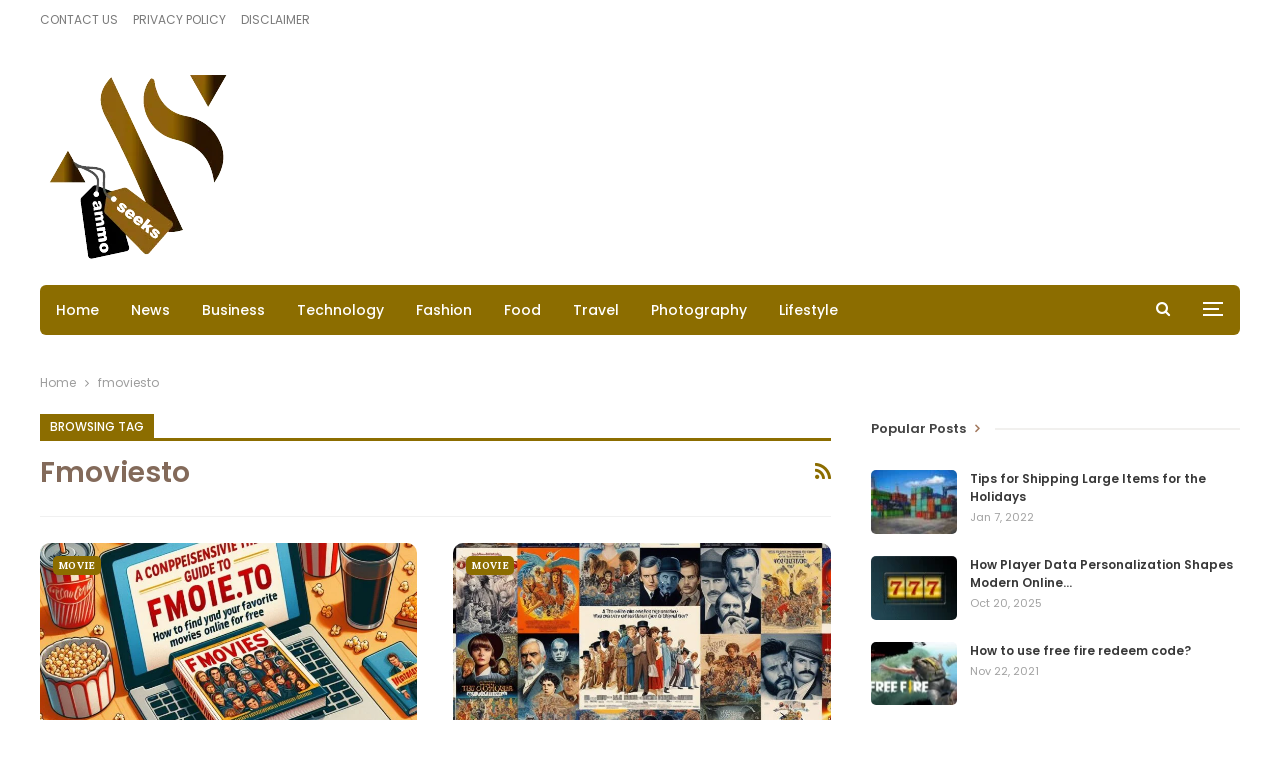

--- FILE ---
content_type: text/html; charset=UTF-8
request_url: https://ammoseek.org/tag/fmoviesto/
body_size: 13440
content:
	<!DOCTYPE html>
		<!--[if IE 8]>
	<html class="ie ie8" dir="ltr" lang="en-US" prefix="og: https://ogp.me/ns#"> <![endif]-->
	<!--[if IE 9]>
	<html class="ie ie9" dir="ltr" lang="en-US" prefix="og: https://ogp.me/ns#"> <![endif]-->
	<!--[if gt IE 9]><!-->
<html dir="ltr" lang="en-US" prefix="og: https://ogp.me/ns#"> <!--<![endif]-->
	<head>
				<meta charset="UTF-8">
		<meta http-equiv="X-UA-Compatible" content="IE=edge">
		<meta name="viewport" content="width=device-width, initial-scale=1.0">
		<link rel="pingback" href="https://ammoseek.org/xmlrpc.php"/>

		<title>fmoviesto - Ammo Seek Organization</title>
	<style>img:is([sizes="auto" i], [sizes^="auto," i]) { contain-intrinsic-size: 3000px 1500px }</style>
	
		<!-- All in One SEO 4.7.7 - aioseo.com -->
	<meta name="robots" content="max-snippet:-1, max-image-preview:large, max-video-preview:-1" />
	<link rel="canonical" href="https://ammoseek.org/tag/fmoviesto/" />
	<meta name="generator" content="All in One SEO (AIOSEO) 4.7.7" />
		<script type="application/ld+json" class="aioseo-schema">
			{"@context":"https:\/\/schema.org","@graph":[{"@type":"BreadcrumbList","@id":"https:\/\/ammoseek.org\/tag\/fmoviesto\/#breadcrumblist","itemListElement":[{"@type":"ListItem","@id":"https:\/\/ammoseek.org\/#listItem","position":1,"name":"Home","item":"https:\/\/ammoseek.org\/","nextItem":{"@type":"ListItem","@id":"https:\/\/ammoseek.org\/tag\/fmoviesto\/#listItem","name":"fmoviesto"}},{"@type":"ListItem","@id":"https:\/\/ammoseek.org\/tag\/fmoviesto\/#listItem","position":2,"name":"fmoviesto","previousItem":{"@type":"ListItem","@id":"https:\/\/ammoseek.org\/#listItem","name":"Home"}}]},{"@type":"CollectionPage","@id":"https:\/\/ammoseek.org\/tag\/fmoviesto\/#collectionpage","url":"https:\/\/ammoseek.org\/tag\/fmoviesto\/","name":"fmoviesto - Ammo Seek Organization","inLanguage":"en-US","isPartOf":{"@id":"https:\/\/ammoseek.org\/#website"},"breadcrumb":{"@id":"https:\/\/ammoseek.org\/tag\/fmoviesto\/#breadcrumblist"}},{"@type":"Organization","@id":"https:\/\/ammoseek.org\/#organization","name":"Ammo Seek Organization","description":"The Best Of The West.","url":"https:\/\/ammoseek.org\/"},{"@type":"WebSite","@id":"https:\/\/ammoseek.org\/#website","url":"https:\/\/ammoseek.org\/","name":"Ammo Seek Organization","description":"The Best Of The West.","inLanguage":"en-US","publisher":{"@id":"https:\/\/ammoseek.org\/#organization"}}]}
		</script>
		<!-- All in One SEO -->


<!-- Better Open Graph, Schema.org & Twitter Integration -->
<meta property="og:locale" content="en_us"/>
<meta property="og:site_name" content="Ammo Seek Organization"/>
<meta property="og:url" content="https://ammoseek.org/tag/fmoviesto/"/>
<meta property="og:title" content="Archives"/>
<meta property="og:description" content="The Best Of The West."/>
<meta property="og:type" content="website"/>
<meta name="twitter:card" content="summary"/>
<meta name="twitter:url" content="https://ammoseek.org/tag/fmoviesto/"/>
<meta name="twitter:title" content="Archives"/>
<meta name="twitter:description" content="The Best Of The West."/>
<!-- / Better Open Graph, Schema.org & Twitter Integration. -->
<link rel='dns-prefetch' href='//fonts.googleapis.com' />
<link rel="alternate" type="application/rss+xml" title="Ammo Seek Organization &raquo; Feed" href="https://ammoseek.org/feed/" />
<link rel="alternate" type="application/rss+xml" title="Ammo Seek Organization &raquo; Comments Feed" href="https://ammoseek.org/comments/feed/" />
<link rel="alternate" type="application/rss+xml" title="Ammo Seek Organization &raquo; fmoviesto Tag Feed" href="https://ammoseek.org/tag/fmoviesto/feed/" />
		<!-- This site uses the Google Analytics by MonsterInsights plugin v9.2.4 - Using Analytics tracking - https://www.monsterinsights.com/ -->
		<!-- Note: MonsterInsights is not currently configured on this site. The site owner needs to authenticate with Google Analytics in the MonsterInsights settings panel. -->
					<!-- No tracking code set -->
				<!-- / Google Analytics by MonsterInsights -->
		<script type="text/javascript">
/* <![CDATA[ */
window._wpemojiSettings = {"baseUrl":"https:\/\/s.w.org\/images\/core\/emoji\/16.0.1\/72x72\/","ext":".png","svgUrl":"https:\/\/s.w.org\/images\/core\/emoji\/16.0.1\/svg\/","svgExt":".svg","source":{"concatemoji":"https:\/\/ammoseek.org\/wp-includes\/js\/wp-emoji-release.min.js?ver=6.8.3"}};
/*! This file is auto-generated */
!function(s,n){var o,i,e;function c(e){try{var t={supportTests:e,timestamp:(new Date).valueOf()};sessionStorage.setItem(o,JSON.stringify(t))}catch(e){}}function p(e,t,n){e.clearRect(0,0,e.canvas.width,e.canvas.height),e.fillText(t,0,0);var t=new Uint32Array(e.getImageData(0,0,e.canvas.width,e.canvas.height).data),a=(e.clearRect(0,0,e.canvas.width,e.canvas.height),e.fillText(n,0,0),new Uint32Array(e.getImageData(0,0,e.canvas.width,e.canvas.height).data));return t.every(function(e,t){return e===a[t]})}function u(e,t){e.clearRect(0,0,e.canvas.width,e.canvas.height),e.fillText(t,0,0);for(var n=e.getImageData(16,16,1,1),a=0;a<n.data.length;a++)if(0!==n.data[a])return!1;return!0}function f(e,t,n,a){switch(t){case"flag":return n(e,"\ud83c\udff3\ufe0f\u200d\u26a7\ufe0f","\ud83c\udff3\ufe0f\u200b\u26a7\ufe0f")?!1:!n(e,"\ud83c\udde8\ud83c\uddf6","\ud83c\udde8\u200b\ud83c\uddf6")&&!n(e,"\ud83c\udff4\udb40\udc67\udb40\udc62\udb40\udc65\udb40\udc6e\udb40\udc67\udb40\udc7f","\ud83c\udff4\u200b\udb40\udc67\u200b\udb40\udc62\u200b\udb40\udc65\u200b\udb40\udc6e\u200b\udb40\udc67\u200b\udb40\udc7f");case"emoji":return!a(e,"\ud83e\udedf")}return!1}function g(e,t,n,a){var r="undefined"!=typeof WorkerGlobalScope&&self instanceof WorkerGlobalScope?new OffscreenCanvas(300,150):s.createElement("canvas"),o=r.getContext("2d",{willReadFrequently:!0}),i=(o.textBaseline="top",o.font="600 32px Arial",{});return e.forEach(function(e){i[e]=t(o,e,n,a)}),i}function t(e){var t=s.createElement("script");t.src=e,t.defer=!0,s.head.appendChild(t)}"undefined"!=typeof Promise&&(o="wpEmojiSettingsSupports",i=["flag","emoji"],n.supports={everything:!0,everythingExceptFlag:!0},e=new Promise(function(e){s.addEventListener("DOMContentLoaded",e,{once:!0})}),new Promise(function(t){var n=function(){try{var e=JSON.parse(sessionStorage.getItem(o));if("object"==typeof e&&"number"==typeof e.timestamp&&(new Date).valueOf()<e.timestamp+604800&&"object"==typeof e.supportTests)return e.supportTests}catch(e){}return null}();if(!n){if("undefined"!=typeof Worker&&"undefined"!=typeof OffscreenCanvas&&"undefined"!=typeof URL&&URL.createObjectURL&&"undefined"!=typeof Blob)try{var e="postMessage("+g.toString()+"("+[JSON.stringify(i),f.toString(),p.toString(),u.toString()].join(",")+"));",a=new Blob([e],{type:"text/javascript"}),r=new Worker(URL.createObjectURL(a),{name:"wpTestEmojiSupports"});return void(r.onmessage=function(e){c(n=e.data),r.terminate(),t(n)})}catch(e){}c(n=g(i,f,p,u))}t(n)}).then(function(e){for(var t in e)n.supports[t]=e[t],n.supports.everything=n.supports.everything&&n.supports[t],"flag"!==t&&(n.supports.everythingExceptFlag=n.supports.everythingExceptFlag&&n.supports[t]);n.supports.everythingExceptFlag=n.supports.everythingExceptFlag&&!n.supports.flag,n.DOMReady=!1,n.readyCallback=function(){n.DOMReady=!0}}).then(function(){return e}).then(function(){var e;n.supports.everything||(n.readyCallback(),(e=n.source||{}).concatemoji?t(e.concatemoji):e.wpemoji&&e.twemoji&&(t(e.twemoji),t(e.wpemoji)))}))}((window,document),window._wpemojiSettings);
/* ]]> */
</script>

<style id='wp-emoji-styles-inline-css' type='text/css'>

	img.wp-smiley, img.emoji {
		display: inline !important;
		border: none !important;
		box-shadow: none !important;
		height: 1em !important;
		width: 1em !important;
		margin: 0 0.07em !important;
		vertical-align: -0.1em !important;
		background: none !important;
		padding: 0 !important;
	}
</style>
<link rel='stylesheet' id='wp-block-library-css' href='https://ammoseek.org/wp-includes/css/dist/block-library/style.min.css?ver=6.8.3' type='text/css' media='all' />
<style id='classic-theme-styles-inline-css' type='text/css'>
/*! This file is auto-generated */
.wp-block-button__link{color:#fff;background-color:#32373c;border-radius:9999px;box-shadow:none;text-decoration:none;padding:calc(.667em + 2px) calc(1.333em + 2px);font-size:1.125em}.wp-block-file__button{background:#32373c;color:#fff;text-decoration:none}
</style>
<style id='global-styles-inline-css' type='text/css'>
:root{--wp--preset--aspect-ratio--square: 1;--wp--preset--aspect-ratio--4-3: 4/3;--wp--preset--aspect-ratio--3-4: 3/4;--wp--preset--aspect-ratio--3-2: 3/2;--wp--preset--aspect-ratio--2-3: 2/3;--wp--preset--aspect-ratio--16-9: 16/9;--wp--preset--aspect-ratio--9-16: 9/16;--wp--preset--color--black: #000000;--wp--preset--color--cyan-bluish-gray: #abb8c3;--wp--preset--color--white: #ffffff;--wp--preset--color--pale-pink: #f78da7;--wp--preset--color--vivid-red: #cf2e2e;--wp--preset--color--luminous-vivid-orange: #ff6900;--wp--preset--color--luminous-vivid-amber: #fcb900;--wp--preset--color--light-green-cyan: #7bdcb5;--wp--preset--color--vivid-green-cyan: #00d084;--wp--preset--color--pale-cyan-blue: #8ed1fc;--wp--preset--color--vivid-cyan-blue: #0693e3;--wp--preset--color--vivid-purple: #9b51e0;--wp--preset--gradient--vivid-cyan-blue-to-vivid-purple: linear-gradient(135deg,rgba(6,147,227,1) 0%,rgb(155,81,224) 100%);--wp--preset--gradient--light-green-cyan-to-vivid-green-cyan: linear-gradient(135deg,rgb(122,220,180) 0%,rgb(0,208,130) 100%);--wp--preset--gradient--luminous-vivid-amber-to-luminous-vivid-orange: linear-gradient(135deg,rgba(252,185,0,1) 0%,rgba(255,105,0,1) 100%);--wp--preset--gradient--luminous-vivid-orange-to-vivid-red: linear-gradient(135deg,rgba(255,105,0,1) 0%,rgb(207,46,46) 100%);--wp--preset--gradient--very-light-gray-to-cyan-bluish-gray: linear-gradient(135deg,rgb(238,238,238) 0%,rgb(169,184,195) 100%);--wp--preset--gradient--cool-to-warm-spectrum: linear-gradient(135deg,rgb(74,234,220) 0%,rgb(151,120,209) 20%,rgb(207,42,186) 40%,rgb(238,44,130) 60%,rgb(251,105,98) 80%,rgb(254,248,76) 100%);--wp--preset--gradient--blush-light-purple: linear-gradient(135deg,rgb(255,206,236) 0%,rgb(152,150,240) 100%);--wp--preset--gradient--blush-bordeaux: linear-gradient(135deg,rgb(254,205,165) 0%,rgb(254,45,45) 50%,rgb(107,0,62) 100%);--wp--preset--gradient--luminous-dusk: linear-gradient(135deg,rgb(255,203,112) 0%,rgb(199,81,192) 50%,rgb(65,88,208) 100%);--wp--preset--gradient--pale-ocean: linear-gradient(135deg,rgb(255,245,203) 0%,rgb(182,227,212) 50%,rgb(51,167,181) 100%);--wp--preset--gradient--electric-grass: linear-gradient(135deg,rgb(202,248,128) 0%,rgb(113,206,126) 100%);--wp--preset--gradient--midnight: linear-gradient(135deg,rgb(2,3,129) 0%,rgb(40,116,252) 100%);--wp--preset--font-size--small: 13px;--wp--preset--font-size--medium: 20px;--wp--preset--font-size--large: 36px;--wp--preset--font-size--x-large: 42px;--wp--preset--spacing--20: 0.44rem;--wp--preset--spacing--30: 0.67rem;--wp--preset--spacing--40: 1rem;--wp--preset--spacing--50: 1.5rem;--wp--preset--spacing--60: 2.25rem;--wp--preset--spacing--70: 3.38rem;--wp--preset--spacing--80: 5.06rem;--wp--preset--shadow--natural: 6px 6px 9px rgba(0, 0, 0, 0.2);--wp--preset--shadow--deep: 12px 12px 50px rgba(0, 0, 0, 0.4);--wp--preset--shadow--sharp: 6px 6px 0px rgba(0, 0, 0, 0.2);--wp--preset--shadow--outlined: 6px 6px 0px -3px rgba(255, 255, 255, 1), 6px 6px rgba(0, 0, 0, 1);--wp--preset--shadow--crisp: 6px 6px 0px rgba(0, 0, 0, 1);}:where(.is-layout-flex){gap: 0.5em;}:where(.is-layout-grid){gap: 0.5em;}body .is-layout-flex{display: flex;}.is-layout-flex{flex-wrap: wrap;align-items: center;}.is-layout-flex > :is(*, div){margin: 0;}body .is-layout-grid{display: grid;}.is-layout-grid > :is(*, div){margin: 0;}:where(.wp-block-columns.is-layout-flex){gap: 2em;}:where(.wp-block-columns.is-layout-grid){gap: 2em;}:where(.wp-block-post-template.is-layout-flex){gap: 1.25em;}:where(.wp-block-post-template.is-layout-grid){gap: 1.25em;}.has-black-color{color: var(--wp--preset--color--black) !important;}.has-cyan-bluish-gray-color{color: var(--wp--preset--color--cyan-bluish-gray) !important;}.has-white-color{color: var(--wp--preset--color--white) !important;}.has-pale-pink-color{color: var(--wp--preset--color--pale-pink) !important;}.has-vivid-red-color{color: var(--wp--preset--color--vivid-red) !important;}.has-luminous-vivid-orange-color{color: var(--wp--preset--color--luminous-vivid-orange) !important;}.has-luminous-vivid-amber-color{color: var(--wp--preset--color--luminous-vivid-amber) !important;}.has-light-green-cyan-color{color: var(--wp--preset--color--light-green-cyan) !important;}.has-vivid-green-cyan-color{color: var(--wp--preset--color--vivid-green-cyan) !important;}.has-pale-cyan-blue-color{color: var(--wp--preset--color--pale-cyan-blue) !important;}.has-vivid-cyan-blue-color{color: var(--wp--preset--color--vivid-cyan-blue) !important;}.has-vivid-purple-color{color: var(--wp--preset--color--vivid-purple) !important;}.has-black-background-color{background-color: var(--wp--preset--color--black) !important;}.has-cyan-bluish-gray-background-color{background-color: var(--wp--preset--color--cyan-bluish-gray) !important;}.has-white-background-color{background-color: var(--wp--preset--color--white) !important;}.has-pale-pink-background-color{background-color: var(--wp--preset--color--pale-pink) !important;}.has-vivid-red-background-color{background-color: var(--wp--preset--color--vivid-red) !important;}.has-luminous-vivid-orange-background-color{background-color: var(--wp--preset--color--luminous-vivid-orange) !important;}.has-luminous-vivid-amber-background-color{background-color: var(--wp--preset--color--luminous-vivid-amber) !important;}.has-light-green-cyan-background-color{background-color: var(--wp--preset--color--light-green-cyan) !important;}.has-vivid-green-cyan-background-color{background-color: var(--wp--preset--color--vivid-green-cyan) !important;}.has-pale-cyan-blue-background-color{background-color: var(--wp--preset--color--pale-cyan-blue) !important;}.has-vivid-cyan-blue-background-color{background-color: var(--wp--preset--color--vivid-cyan-blue) !important;}.has-vivid-purple-background-color{background-color: var(--wp--preset--color--vivid-purple) !important;}.has-black-border-color{border-color: var(--wp--preset--color--black) !important;}.has-cyan-bluish-gray-border-color{border-color: var(--wp--preset--color--cyan-bluish-gray) !important;}.has-white-border-color{border-color: var(--wp--preset--color--white) !important;}.has-pale-pink-border-color{border-color: var(--wp--preset--color--pale-pink) !important;}.has-vivid-red-border-color{border-color: var(--wp--preset--color--vivid-red) !important;}.has-luminous-vivid-orange-border-color{border-color: var(--wp--preset--color--luminous-vivid-orange) !important;}.has-luminous-vivid-amber-border-color{border-color: var(--wp--preset--color--luminous-vivid-amber) !important;}.has-light-green-cyan-border-color{border-color: var(--wp--preset--color--light-green-cyan) !important;}.has-vivid-green-cyan-border-color{border-color: var(--wp--preset--color--vivid-green-cyan) !important;}.has-pale-cyan-blue-border-color{border-color: var(--wp--preset--color--pale-cyan-blue) !important;}.has-vivid-cyan-blue-border-color{border-color: var(--wp--preset--color--vivid-cyan-blue) !important;}.has-vivid-purple-border-color{border-color: var(--wp--preset--color--vivid-purple) !important;}.has-vivid-cyan-blue-to-vivid-purple-gradient-background{background: var(--wp--preset--gradient--vivid-cyan-blue-to-vivid-purple) !important;}.has-light-green-cyan-to-vivid-green-cyan-gradient-background{background: var(--wp--preset--gradient--light-green-cyan-to-vivid-green-cyan) !important;}.has-luminous-vivid-amber-to-luminous-vivid-orange-gradient-background{background: var(--wp--preset--gradient--luminous-vivid-amber-to-luminous-vivid-orange) !important;}.has-luminous-vivid-orange-to-vivid-red-gradient-background{background: var(--wp--preset--gradient--luminous-vivid-orange-to-vivid-red) !important;}.has-very-light-gray-to-cyan-bluish-gray-gradient-background{background: var(--wp--preset--gradient--very-light-gray-to-cyan-bluish-gray) !important;}.has-cool-to-warm-spectrum-gradient-background{background: var(--wp--preset--gradient--cool-to-warm-spectrum) !important;}.has-blush-light-purple-gradient-background{background: var(--wp--preset--gradient--blush-light-purple) !important;}.has-blush-bordeaux-gradient-background{background: var(--wp--preset--gradient--blush-bordeaux) !important;}.has-luminous-dusk-gradient-background{background: var(--wp--preset--gradient--luminous-dusk) !important;}.has-pale-ocean-gradient-background{background: var(--wp--preset--gradient--pale-ocean) !important;}.has-electric-grass-gradient-background{background: var(--wp--preset--gradient--electric-grass) !important;}.has-midnight-gradient-background{background: var(--wp--preset--gradient--midnight) !important;}.has-small-font-size{font-size: var(--wp--preset--font-size--small) !important;}.has-medium-font-size{font-size: var(--wp--preset--font-size--medium) !important;}.has-large-font-size{font-size: var(--wp--preset--font-size--large) !important;}.has-x-large-font-size{font-size: var(--wp--preset--font-size--x-large) !important;}
:where(.wp-block-post-template.is-layout-flex){gap: 1.25em;}:where(.wp-block-post-template.is-layout-grid){gap: 1.25em;}
:where(.wp-block-columns.is-layout-flex){gap: 2em;}:where(.wp-block-columns.is-layout-grid){gap: 2em;}
:root :where(.wp-block-pullquote){font-size: 1.5em;line-height: 1.6;}
</style>
<link rel='stylesheet' id='better-framework-main-fonts-css' href='https://fonts.googleapis.com/css?family=Poppins:400,600,500,300%7CLora:700,400%7CRoboto:400%7CLato:400&#038;display=swap' type='text/css' media='all' />
<script type="text/javascript" src="https://ammoseek.org/wp-includes/js/jquery/jquery.min.js?ver=3.7.1" id="jquery-core-js"></script>
<script type="text/javascript" src="https://ammoseek.org/wp-includes/js/jquery/jquery-migrate.min.js?ver=3.4.1" id="jquery-migrate-js"></script>
<!--[if lt IE 9]>
<script type="text/javascript" src="https://ammoseek.org/wp-content/themes/publisher/includes/libs/better-framework/assets/js/html5shiv.min.js?ver=3.11.18" id="bf-html5shiv-js"></script>
<![endif]-->
<!--[if lt IE 9]>
<script type="text/javascript" src="https://ammoseek.org/wp-content/themes/publisher/includes/libs/better-framework/assets/js/respond.min.js?ver=3.11.18" id="bf-respond-js"></script>
<![endif]-->
<link rel="https://api.w.org/" href="https://ammoseek.org/wp-json/" /><link rel="alternate" title="JSON" type="application/json" href="https://ammoseek.org/wp-json/wp/v2/tags/454" /><link rel="EditURI" type="application/rsd+xml" title="RSD" href="https://ammoseek.org/xmlrpc.php?rsd" />
<meta name="generator" content="WordPress 6.8.3" />
<script type="application/ld+json">{
    "@context": "http://schema.org/",
    "@type": "Organization",
    "@id": "#organization",
    "logo": {
        "@type": "ImageObject",
        "url": "http://ammoseek.org/wp-content/uploads/2021/11/111-removebg-preview-e1635940965214.png"
    },
    "url": "https://ammoseek.org/",
    "name": "Ammo Seek Organization",
    "description": "The Best Of The West."
}</script>
<script type="application/ld+json">{
    "@context": "http://schema.org/",
    "@type": "WebSite",
    "name": "Ammo Seek Organization",
    "alternateName": "The Best Of The West.",
    "url": "https://ammoseek.org/"
}</script>
<link rel='stylesheet' id='bf-minifed-css-1' href='https://ammoseek.org/wp-content/bs-booster-cache/af5491eebd6f0a5de4139cea8c8fa943.css' type='text/css' media='all' />
<link rel='stylesheet' id='7.10.0-1761172178' href='https://ammoseek.org/wp-content/bs-booster-cache/5f31d63e7b07fcc92819d7ce26ebe786.css' type='text/css' media='all' />
<style id="wpforms-css-vars-root">
				:root {
					--wpforms-field-border-radius: 3px;
--wpforms-field-border-style: solid;
--wpforms-field-border-size: 1px;
--wpforms-field-background-color: #ffffff;
--wpforms-field-border-color: rgba( 0, 0, 0, 0.25 );
--wpforms-field-border-color-spare: rgba( 0, 0, 0, 0.25 );
--wpforms-field-text-color: rgba( 0, 0, 0, 0.7 );
--wpforms-field-menu-color: #ffffff;
--wpforms-label-color: rgba( 0, 0, 0, 0.85 );
--wpforms-label-sublabel-color: rgba( 0, 0, 0, 0.55 );
--wpforms-label-error-color: #d63637;
--wpforms-button-border-radius: 3px;
--wpforms-button-border-style: none;
--wpforms-button-border-size: 1px;
--wpforms-button-background-color: #066aab;
--wpforms-button-border-color: #066aab;
--wpforms-button-text-color: #ffffff;
--wpforms-page-break-color: #066aab;
--wpforms-background-image: none;
--wpforms-background-position: center center;
--wpforms-background-repeat: no-repeat;
--wpforms-background-size: cover;
--wpforms-background-width: 100px;
--wpforms-background-height: 100px;
--wpforms-background-color: rgba( 0, 0, 0, 0 );
--wpforms-background-url: none;
--wpforms-container-padding: 0px;
--wpforms-container-border-style: none;
--wpforms-container-border-width: 1px;
--wpforms-container-border-color: #000000;
--wpforms-container-border-radius: 3px;
--wpforms-field-size-input-height: 43px;
--wpforms-field-size-input-spacing: 15px;
--wpforms-field-size-font-size: 16px;
--wpforms-field-size-line-height: 19px;
--wpforms-field-size-padding-h: 14px;
--wpforms-field-size-checkbox-size: 16px;
--wpforms-field-size-sublabel-spacing: 5px;
--wpforms-field-size-icon-size: 1;
--wpforms-label-size-font-size: 16px;
--wpforms-label-size-line-height: 19px;
--wpforms-label-size-sublabel-font-size: 14px;
--wpforms-label-size-sublabel-line-height: 17px;
--wpforms-button-size-font-size: 17px;
--wpforms-button-size-height: 41px;
--wpforms-button-size-padding-h: 15px;
--wpforms-button-size-margin-top: 10px;
--wpforms-container-shadow-size-box-shadow: none;

				}
			</style>	</head>

<body class="archive tag tag-fmoviesto tag-454 wp-theme-publisher bs-theme bs-publisher bs-publisher-wonderful active-light-box ltr close-rh page-layout-2-col page-layout-2-col-right full-width main-menu-sticky-smart main-menu-boxed active-ajax-search  bs-ll-a" dir="ltr">
<div class="off-canvas-overlay"></div>
<div class="off-canvas-container left skin-white">
	<div class="off-canvas-inner">
		<span class="canvas-close"><i></i></span>
					<div class="off-canvas-header">
									<div class="logo">

						<a href="https://ammoseek.org/">
							<img src="http://ammoseek.org/wp-content/uploads/2021/11/111-removebg-preview-e1635940965214.png"
							     alt="Ammo Seek Organization">
						</a>
					</div>
									<div class="site-description">The Best Of The West.</div>
			</div>
						<div class="off-canvas-search">
				<form role="search" method="get" action="https://ammoseek.org">
					<input type="text" name="s" value=""
					       placeholder="Search...">
					<i class="fa fa-search"></i>
				</form>
			</div>
						<nav class="off-canvas-menu">
				<ul class="menu bsm-pure clearfix">
					<li id="menu-item-130" class="menu-item menu-item-type-custom menu-item-object-custom menu-item-home better-anim-fade menu-item-130"><a href="http://ammoseek.org/">Home</a></li>
<li id="menu-item-132" class="menu-item menu-item-type-taxonomy menu-item-object-category menu-term-18 better-anim-fade menu-item-132"><a href="https://ammoseek.org/category/news/">News</a></li>
<li id="menu-item-131" class="menu-item menu-item-type-taxonomy menu-item-object-category menu-term-20 better-anim-fade menu-item-131"><a href="https://ammoseek.org/category/business/">Business</a></li>
<li id="menu-item-133" class="menu-item menu-item-type-taxonomy menu-item-object-category menu-term-19 better-anim-fade menu-item-133"><a href="https://ammoseek.org/category/technology/">Technology</a></li>
<li id="menu-item-104" class="menu-item menu-item-type-taxonomy menu-item-object-category menu-term-4 better-anim-fade menu-item-104"><a href="https://ammoseek.org/category/fashion/">Fashion</a></li>
<li id="menu-item-105" class="menu-item menu-item-type-taxonomy menu-item-object-category menu-term-5 better-anim-fade menu-item-105"><a href="https://ammoseek.org/category/food/">Food</a></li>
<li id="menu-item-106" class="menu-item menu-item-type-taxonomy menu-item-object-category menu-term-13 better-anim-fade menu-item-106"><a href="https://ammoseek.org/category/travel/">Travel</a></li>
<li id="menu-item-107" class="menu-item menu-item-type-taxonomy menu-item-object-category menu-term-9 better-anim-fade menu-item-107"><a href="https://ammoseek.org/category/photography/">Photography</a></li>
<li id="menu-item-108" class="menu-item menu-item-type-taxonomy menu-item-object-category menu-term-7 better-anim-fade menu-item-108"><a href="https://ammoseek.org/category/lifestyle/">Lifestyle</a></li>
				</ul>
			</nav>
						<div class="off_canvas_footer">
				<div class="off_canvas_footer-info entry-content">
									</div>
			</div>
				</div>
</div>
		<div class="main-wrap content-main-wrap">
			<header id="header" class="site-header header-style-2 boxed" itemscope="itemscope" itemtype="https://schema.org/WPHeader">

		<section class="topbar topbar-style-1 hidden-xs hidden-xs">
	<div class="content-wrap">
		<div class="container">
			<div class="topbar-inner clearfix">

				
				<div class="section-menu">
						<div id="menu-top" class="menu top-menu-wrapper" role="navigation" itemscope="itemscope" itemtype="https://schema.org/SiteNavigationElement">
		<nav class="top-menu-container">

			<ul id="top-navigation" class="top-menu menu clearfix bsm-pure">
				<li id="menu-item-136" class="menu-item menu-item-type-post_type menu-item-object-page better-anim-fade menu-item-136"><a href="https://ammoseek.org/contact-us/">CONTACT US</a></li>
<li id="menu-item-135" class="menu-item menu-item-type-post_type menu-item-object-page better-anim-fade menu-item-135"><a href="https://ammoseek.org/privacy-policy/">PRIVACY POLICY</a></li>
<li id="menu-item-134" class="menu-item menu-item-type-post_type menu-item-object-page better-anim-fade menu-item-134"><a href="https://ammoseek.org/disclaimer/">DISCLAIMER</a></li>
			</ul>

		</nav>
	</div>
				</div>
			</div>
		</div>
	</div>
</section>
		<div class="header-inner">
			<div class="content-wrap">
				<div class="container">
					<div class="row">
						<div class="row-height">
							<div class="logo-col col-xs-12">
								<div class="col-inside">
									<div id="site-branding" class="site-branding">
	<p  id="site-title" class="logo h1 img-logo">
	<a href="https://ammoseek.org/" itemprop="url" rel="home">
					<img id="site-logo" src="http://ammoseek.org/wp-content/uploads/2021/11/111-removebg-preview-e1635940965214.png"
			     alt="Ammo Seek"  />

			<span class="site-title">Ammo Seek - The Best Of The West.</span>
				</a>
</p>
</div><!-- .site-branding -->
								</div>
							</div>
													</div>
					</div>
				</div>
			</div>
		</div>

		<div id="menu-main" class="menu main-menu-wrapper show-search-item show-off-canvas menu-actions-btn-width-2" role="navigation" itemscope="itemscope" itemtype="https://schema.org/SiteNavigationElement">
	<div class="main-menu-inner">
		<div class="content-wrap">
			<div class="container">

				<nav class="main-menu-container">
					<ul id="main-navigation" class="main-menu menu bsm-pure clearfix">
						<li class="menu-item menu-item-type-custom menu-item-object-custom menu-item-home better-anim-fade menu-item-130"><a href="http://ammoseek.org/">Home</a></li>
<li class="menu-item menu-item-type-taxonomy menu-item-object-category menu-term-18 better-anim-fade menu-item-132"><a href="https://ammoseek.org/category/news/">News</a></li>
<li class="menu-item menu-item-type-taxonomy menu-item-object-category menu-term-20 better-anim-fade menu-item-131"><a href="https://ammoseek.org/category/business/">Business</a></li>
<li class="menu-item menu-item-type-taxonomy menu-item-object-category menu-term-19 better-anim-fade menu-item-133"><a href="https://ammoseek.org/category/technology/">Technology</a></li>
<li class="menu-item menu-item-type-taxonomy menu-item-object-category menu-term-4 better-anim-fade menu-item-104"><a href="https://ammoseek.org/category/fashion/">Fashion</a></li>
<li class="menu-item menu-item-type-taxonomy menu-item-object-category menu-term-5 better-anim-fade menu-item-105"><a href="https://ammoseek.org/category/food/">Food</a></li>
<li class="menu-item menu-item-type-taxonomy menu-item-object-category menu-term-13 better-anim-fade menu-item-106"><a href="https://ammoseek.org/category/travel/">Travel</a></li>
<li class="menu-item menu-item-type-taxonomy menu-item-object-category menu-term-9 better-anim-fade menu-item-107"><a href="https://ammoseek.org/category/photography/">Photography</a></li>
<li class="menu-item menu-item-type-taxonomy menu-item-object-category menu-term-7 better-anim-fade menu-item-108"><a href="https://ammoseek.org/category/lifestyle/">Lifestyle</a></li>
					</ul><!-- #main-navigation -->
											<div class="menu-action-buttons width-2">
															<div class="off-canvas-menu-icon-container off-icon-left">
									<div class="off-canvas-menu-icon">
										<div class="off-canvas-menu-icon-el"></div>
									</div>
								</div>
																<div class="search-container close">
									<span class="search-handler"><i class="fa fa-search"></i></span>

									<div class="search-box clearfix">
										<form role="search" method="get" class="search-form clearfix" action="https://ammoseek.org">
	<input type="search" class="search-field"
	       placeholder="Search..."
	       value="" name="s"
	       title="Search for:"
	       autocomplete="off">
	<input type="submit" class="search-submit" value="Search">
</form><!-- .search-form -->
									</div>
								</div>
														</div>
										</nav><!-- .main-menu-container -->

			</div>
		</div>
	</div>
</div><!-- .menu -->
	</header><!-- .header -->
	<div class="rh-header clearfix dark deferred-block-exclude">
		<div class="rh-container clearfix">

			<div class="menu-container close">
				<span class="menu-handler"><span class="lines"></span></span>
			</div><!-- .menu-container -->

			<div class="logo-container rh-img-logo">
				<a href="https://ammoseek.org/" itemprop="url" rel="home">
											<img src="http://ammoseek.org/wp-content/uploads/2021/11/111-removebg-preview-e1635940965214.png"
						     alt="Ammo Seek Organization"  />				</a>
			</div><!-- .logo-container -->
		</div><!-- .rh-container -->
	</div><!-- .rh-header -->
<nav role="navigation" aria-label="Breadcrumbs" class="bf-breadcrumb clearfix bc-top-style"><div class="content-wrap"><div class="container bf-breadcrumb-container"><ul class="bf-breadcrumb-items" itemscope itemtype="http://schema.org/BreadcrumbList"><meta name="numberOfItems" content="2" /><meta name="itemListOrder" content="Ascending" /><li itemprop="itemListElement" itemscope itemtype="http://schema.org/ListItem" class="bf-breadcrumb-item bf-breadcrumb-begin"><a itemprop="item" href="https://ammoseek.org" rel="home"><span itemprop="name">Home</span></a><meta itemprop="position" content="1" /></li><li itemprop="itemListElement" itemscope itemtype="http://schema.org/ListItem" class="bf-breadcrumb-item bf-breadcrumb-end"><span itemprop="name">fmoviesto</span><meta itemprop="item" content="https://ammoseek.org/tag/fmoviesto/"/><meta itemprop="position" content="2" /></li></ul></div></div></nav><div class="content-wrap">
		<main id="content" class="content-container">

		<div class="container layout-2-col layout-2-col-1 layout-right-sidebar layout-bc-before">
			<div class="row main-section">
										<div class="col-sm-8 content-column">
							<section class="archive-title tag-title with-action">
	<div class="pre-title"><span>Browsing Tag</span></div>

	<div class="actions-container">
		<a class="rss-link" href="https://ammoseek.org/tag/fmoviesto/feed/"><i class="fa fa-rss"></i></a>
	</div>

	<h1 class="page-heading"><span class="h-title">fmoviesto</span></h1>

	</section>
	<div class="listing listing-grid listing-grid-1 clearfix columns-2">
		<article class="post-1130 type-post format-standard has-post-thumbnail   listing-item listing-item-grid listing-item-grid-1 main-term-442">
	<div class="item-inner">
					<div class="featured clearfix">
				<div class="term-badges floated"><span class="term-badge term-442"><a href="https://ammoseek.org/category/movie/">movie</a></span></div>				<a  alt="fmoviesto" title="A Comprehensive Guide to FMoviesto" data-src="https://ammoseek.org/wp-content/uploads/2024/03/ad400912-29d6-40ea-a36d-43033ed2085b-357x210.jpg" data-bs-srcset="{&quot;baseurl&quot;:&quot;https:\/\/ammoseek.org\/wp-content\/uploads\/2024\/03\/&quot;,&quot;sizes&quot;:{&quot;210&quot;:&quot;ad400912-29d6-40ea-a36d-43033ed2085b-210x136.jpg&quot;,&quot;279&quot;:&quot;ad400912-29d6-40ea-a36d-43033ed2085b-279x220.jpg&quot;,&quot;357&quot;:&quot;ad400912-29d6-40ea-a36d-43033ed2085b-357x210.jpg&quot;,&quot;750&quot;:&quot;ad400912-29d6-40ea-a36d-43033ed2085b-750x430.jpg&quot;,&quot;1024&quot;:&quot;ad400912-29d6-40ea-a36d-43033ed2085b.jpg&quot;}}"						class="img-holder" href="https://ammoseek.org/a-comprehensive-guide-to-fmoviesto/"></a>

							</div>
		<h2 class="title">		<a href="https://ammoseek.org/a-comprehensive-guide-to-fmoviesto/" class="post-title post-url">
			A Comprehensive Guide to FMoviesto		</a>
		</h2>			<div class="post-summary">
				<!-- wp:paragraph -->In the realm of online streaming platforms, FMoviesto stands out as a popular choice for those seeking a vast</!-->&hellip;			</div>
			</div>
	</article >
	<article class="post-1089 type-post format-standard has-post-thumbnail   listing-item listing-item-grid listing-item-grid-1 main-term-442">
	<div class="item-inner">
					<div class="featured clearfix">
				<div class="term-badges floated"><span class="term-badge term-442"><a href="https://ammoseek.org/category/movie/">movie</a></span></div>				<a  alt="fmoviesto" title="Fmoviesto: Everything You Need to Know" data-src="https://ammoseek.org/wp-content/uploads/2024/03/7bb61f90-1667-44d4-99f4-ee30d69a1aca-357x210.jpg" data-bs-srcset="{&quot;baseurl&quot;:&quot;https:\/\/ammoseek.org\/wp-content\/uploads\/2024\/03\/&quot;,&quot;sizes&quot;:{&quot;210&quot;:&quot;7bb61f90-1667-44d4-99f4-ee30d69a1aca-210x136.jpg&quot;,&quot;279&quot;:&quot;7bb61f90-1667-44d4-99f4-ee30d69a1aca-279x220.jpg&quot;,&quot;357&quot;:&quot;7bb61f90-1667-44d4-99f4-ee30d69a1aca-357x210.jpg&quot;,&quot;750&quot;:&quot;7bb61f90-1667-44d4-99f4-ee30d69a1aca-750x430.jpg&quot;,&quot;1024&quot;:&quot;7bb61f90-1667-44d4-99f4-ee30d69a1aca.jpg&quot;}}"						class="img-holder" href="https://ammoseek.org/fmoviesto-everything-you-need-to-know/"></a>

							</div>
		<h2 class="title">		<a href="https://ammoseek.org/fmoviesto-everything-you-need-to-know/" class="post-title post-url">
			Fmoviesto: Everything You Need to Know		</a>
		</h2>			<div class="post-summary">
				<!-- wp:paragraph -->Fmoviesto is a free online streaming platform that allows users to watch movies and TV shows without the need for</!-->&hellip;			</div>
			</div>
	</article >
	</div>
							</div><!-- .content-column -->
												<div class="col-sm-4 sidebar-column sidebar-column-primary">
							<aside id="sidebar-primary-sidebar" class="sidebar" role="complementary" aria-label="Primary Sidebar Sidebar" itemscope="itemscope" itemtype="https://schema.org/WPSideBar">
	<div id="bs-thumbnail-listing-1-2" class=" h-ni w-t primary-sidebar-widget widget widget_bs-thumbnail-listing-1"><div class=" bs-listing bs-listing-listing-thumbnail-1 bs-listing-single-tab">		<p class="section-heading sh-t1 sh-s5 main-term-none">

		
							<span class="h-text main-term-none main-link">
						 Popular Posts					</span>
			
		
		</p>
			<div class="listing listing-thumbnail listing-tb-1 clearfix columns-1">
		<div class="post-306 type-post format-standard has-post-thumbnail   listing-item listing-item-thumbnail listing-item-tb-1 main-term-20">
	<div class="item-inner clearfix">
					<div class="featured featured-type-featured-image">
				<a  title="&lt;strong&gt;Tips for Shipping Large Items for the Holidays&lt;/strong&gt;" data-src="https://ammoseek.org/wp-content/uploads/2022/09/port-g01009039d_1280-86x64.jpg" data-bs-srcset="{&quot;baseurl&quot;:&quot;https:\/\/ammoseek.org\/wp-content\/uploads\/2022\/09\/&quot;,&quot;sizes&quot;:{&quot;86&quot;:&quot;port-g01009039d_1280-86x64.jpg&quot;,&quot;210&quot;:&quot;port-g01009039d_1280-210x136.jpg&quot;,&quot;1280&quot;:&quot;port-g01009039d_1280.jpg&quot;}}"						class="img-holder" href="https://ammoseek.org/tips-for-shipping-large-items-for-the-holidays/"></a>
							</div>
		<p class="title">		<a href="https://ammoseek.org/tips-for-shipping-large-items-for-the-holidays/" class="post-url post-title">
			<strong>Tips for Shipping Large Items for the Holidays</strong>		</a>
		</p>		<div class="post-meta">

							<span class="time"><time class="post-published updated"
				                         datetime="2022-01-07T06:16:00+00:00">Jan 7, 2022</time></span>
						</div>
			</div>
	</div >
	<div class="post-1610 type-post format-standard has-post-thumbnail   listing-item listing-item-thumbnail listing-item-tb-1 main-term-438">
	<div class="item-inner clearfix">
					<div class="featured featured-type-featured-image">
				<a  title="How Player Data Personalization Shapes Modern Online Slots" data-src="https://ammoseek.org/wp-content/uploads/2025/10/image-1-86x64.png" data-bs-srcset="{&quot;baseurl&quot;:&quot;https:\/\/ammoseek.org\/wp-content\/uploads\/2025\/10\/&quot;,&quot;sizes&quot;:{&quot;86&quot;:&quot;image-1-86x64.png&quot;,&quot;210&quot;:&quot;image-1-210x136.png&quot;,&quot;600&quot;:&quot;image-1.png&quot;}}"						class="img-holder" href="https://ammoseek.org/how-player-data-personalization-shapes-modern-online-slots/"></a>
							</div>
		<p class="title">		<a href="https://ammoseek.org/how-player-data-personalization-shapes-modern-online-slots/" class="post-url post-title">
			How Player Data Personalization Shapes Modern Online&hellip;		</a>
		</p>		<div class="post-meta">

							<span class="time"><time class="post-published updated"
				                         datetime="2025-10-20T10:24:50+00:00">Oct 20, 2025</time></span>
						</div>
			</div>
	</div >
	<div class="post-145 type-post format-standard has-post-thumbnail   listing-item listing-item-thumbnail listing-item-tb-1 main-term-19">
	<div class="item-inner clearfix">
					<div class="featured featured-type-featured-image">
				<a  alt="free fire redeem code" title="How to use free fire redeem code?" data-src="https://ammoseek.org/wp-content/uploads/2021/11/unnamed-86x64.webp" data-bs-srcset="{&quot;baseurl&quot;:&quot;https:\/\/ammoseek.org\/wp-content\/uploads\/2021\/11\/&quot;,&quot;sizes&quot;:{&quot;86&quot;:&quot;unnamed-86x64.webp&quot;,&quot;210&quot;:&quot;unnamed-210x136.webp&quot;,&quot;412&quot;:&quot;unnamed.webp&quot;}}"						class="img-holder" href="https://ammoseek.org/how-to-use-free-fire-redeem-code/"></a>
							</div>
		<p class="title">		<a href="https://ammoseek.org/how-to-use-free-fire-redeem-code/" class="post-url post-title">
			How to use free fire redeem code?		</a>
		</p>		<div class="post-meta">

							<span class="time"><time class="post-published updated"
				                         datetime="2021-11-22T10:10:37+00:00">Nov 22, 2021</time></span>
						</div>
			</div>
	</div >
	<div class="post-155 type-post format-standard has-post-thumbnail   listing-item listing-item-thumbnail listing-item-tb-1 main-term-18">
	<div class="item-inner clearfix">
					<div class="featured featured-type-featured-image">
				<a  title="What is AmmoSeek ? Is Ammoseek Not Working or Down ?" data-src="https://ammoseek.org/wp-content/uploads/2022/01/pistol-4747706_1920-86x64.jpg" data-bs-srcset="{&quot;baseurl&quot;:&quot;https:\/\/ammoseek.org\/wp-content\/uploads\/2022\/01\/&quot;,&quot;sizes&quot;:{&quot;86&quot;:&quot;pistol-4747706_1920-86x64.jpg&quot;,&quot;210&quot;:&quot;pistol-4747706_1920-210x136.jpg&quot;,&quot;1600&quot;:&quot;pistol-4747706_1920.jpg&quot;}}"						class="img-holder" href="https://ammoseek.org/what-is-ammoseek-is-ammoseek-not-working-or-down/"></a>
							</div>
		<p class="title">		<a href="https://ammoseek.org/what-is-ammoseek-is-ammoseek-not-working-or-down/" class="post-url post-title">
			What is AmmoSeek ? Is Ammoseek Not Working or Down ?		</a>
		</p>		<div class="post-meta">

							<span class="time"><time class="post-published updated"
				                         datetime="2022-01-31T08:06:08+00:00">Jan 31, 2022</time></span>
						</div>
			</div>
	</div >
	<div class="post-159 type-post format-standard has-post-thumbnail   listing-item listing-item-thumbnail listing-item-tb-1 main-term-18">
	<div class="item-inner clearfix">
					<div class="featured featured-type-featured-image">
				<a  title="&lt;strong&gt;Ammoseek 9mm&nbsp;&lt;/strong&gt;" data-src="https://ammoseek.org/wp-content/uploads/2022/01/gun-2087470_1920-86x64.png" data-bs-srcset="{&quot;baseurl&quot;:&quot;https:\/\/ammoseek.org\/wp-content\/uploads\/2022\/01\/&quot;,&quot;sizes&quot;:{&quot;86&quot;:&quot;gun-2087470_1920-86x64.png&quot;,&quot;210&quot;:&quot;gun-2087470_1920-210x136.png&quot;,&quot;1600&quot;:&quot;gun-2087470_1920.png&quot;}}"						class="img-holder" href="https://ammoseek.org/ammoseek-9mm/"></a>
							</div>
		<p class="title">		<a href="https://ammoseek.org/ammoseek-9mm/" class="post-url post-title">
			<strong>Ammoseek 9mm&nbsp;</strong>		</a>
		</p>		<div class="post-meta">

							<span class="time"><time class="post-published updated"
				                         datetime="2022-01-31T08:07:43+00:00">Jan 31, 2022</time></span>
						</div>
			</div>
	</div >
	</div>
	</div></div></aside>
						</div><!-- .primary-sidebar-column -->
									</div><!-- .main-section -->
		</div>

	</main><!-- main -->
	</div><!-- .content-wrap -->
	<footer id="site-footer" class="site-footer full-width">
				<div class="copy-footer">
			<div class="content-wrap">
				<div class="container">
						<div class="row">
		<div class="col-lg-12">
			<div id="menu-footer" class="menu footer-menu-wrapper" role="navigation" itemscope="itemscope" itemtype="https://schema.org/SiteNavigationElement">
				<nav class="footer-menu-container">
					<ul id="footer-navigation" class="footer-menu menu clearfix">
						<li class="menu-item menu-item-type-post_type menu-item-object-page better-anim-fade menu-item-136"><a href="https://ammoseek.org/contact-us/">CONTACT US</a></li>
<li class="menu-item menu-item-type-post_type menu-item-object-page better-anim-fade menu-item-135"><a href="https://ammoseek.org/privacy-policy/">PRIVACY POLICY</a></li>
<li class="menu-item menu-item-type-post_type menu-item-object-page better-anim-fade menu-item-134"><a href="https://ammoseek.org/disclaimer/">DISCLAIMER</a></li>
					</ul>
				</nav>
			</div>
		</div>
	</div>
					<div class="row footer-copy-row">
						<div class="copy-1 col-lg-6 col-md-6 col-sm-6 col-xs-12">
													</div>
						<div class="copy-2 col-lg-6 col-md-6 col-sm-6 col-xs-12">
							Watch free movies at <a href="https://kuthira.net/">Kuthira.com</a>

<br> Made With Love 🤍 By <a href="http://thewebgenic.com/">The WebGenic</a>
						</div>
					</div>
				</div>
			</div>
		</div>
	</footer><!-- .footer -->
		</div><!-- .main-wrap -->
			<span class="back-top"><i class="fa fa-arrow-up"></i></span>

<script type="speculationrules">
{"prefetch":[{"source":"document","where":{"and":[{"href_matches":"\/*"},{"not":{"href_matches":["\/wp-*.php","\/wp-admin\/*","\/wp-content\/uploads\/*","\/wp-content\/*","\/wp-content\/plugins\/*","\/wp-content\/themes\/publisher\/*","\/*\\?(.+)"]}},{"not":{"selector_matches":"a[rel~=\"nofollow\"]"}},{"not":{"selector_matches":".no-prefetch, .no-prefetch a"}}]},"eagerness":"conservative"}]}
</script>
<script type="text/javascript" id="publisher-theme-pagination-js-extra">
/* <![CDATA[ */
var bs_pagination_loc = {"loading":"<div class=\"bs-loading\"><div><\/div><div><\/div><div><\/div><div><\/div><div><\/div><div><\/div><div><\/div><div><\/div><div><\/div><\/div>"};
/* ]]> */
</script>
<script type="text/javascript" id="publisher-js-extra">
/* <![CDATA[ */
var publisher_theme_global_loc = {"page":{"boxed":"full-width"},"header":{"style":"style-2","boxed":"boxed"},"ajax_url":"https:\/\/ammoseek.org\/wp-admin\/admin-ajax.php","loading":"<div class=\"bs-loading\"><div><\/div><div><\/div><div><\/div><div><\/div><div><\/div><div><\/div><div><\/div><div><\/div><div><\/div><\/div>","translations":{"tabs_all":"All","tabs_more":"More","lightbox_expand":"Expand the image","lightbox_close":"Close"},"lightbox":{"not_classes":""},"main_menu":{"more_menu":"enable"},"top_menu":{"more_menu":"enable"},"skyscraper":{"sticky_gap":30,"sticky":false,"position":""},"share":{"more":true},"refresh_googletagads":"1","get_locale":"en-US","notification":{"subscribe_msg":"By clicking the subscribe button you will never miss the new articles!","subscribed_msg":"You're subscribed to notifications","subscribe_btn":"Subscribe","subscribed_btn":"Unsubscribe"}};
var publisher_theme_ajax_search_loc = {"ajax_url":"https:\/\/ammoseek.org\/wp-admin\/admin-ajax.php","previewMarkup":"<div class=\"ajax-search-results-wrapper ajax-search-no-product ajax-search-fullwidth\">\n\t<div class=\"ajax-search-results\">\n\t\t<div class=\"ajax-ajax-posts-list\">\n\t\t\t<div class=\"clean-title heading-typo\">\n\t\t\t\t<span>Posts<\/span>\n\t\t\t<\/div>\n\t\t\t<div class=\"posts-lists\" data-section-name=\"posts\"><\/div>\n\t\t<\/div>\n\t\t<div class=\"ajax-taxonomy-list\">\n\t\t\t<div class=\"ajax-categories-columns\">\n\t\t\t\t<div class=\"clean-title heading-typo\">\n\t\t\t\t\t<span>Categories<\/span>\n\t\t\t\t<\/div>\n\t\t\t\t<div class=\"posts-lists\" data-section-name=\"categories\"><\/div>\n\t\t\t<\/div>\n\t\t\t<div class=\"ajax-tags-columns\">\n\t\t\t\t<div class=\"clean-title heading-typo\">\n\t\t\t\t\t<span>Tags<\/span>\n\t\t\t\t<\/div>\n\t\t\t\t<div class=\"posts-lists\" data-section-name=\"tags\"><\/div>\n\t\t\t<\/div>\n\t\t<\/div>\n\t<\/div>\n<\/div>","full_width":"1"};
/* ]]> */
</script>
		<div class="rh-cover noscroll  no-login-icon" >
			<span class="rh-close"></span>
			<div class="rh-panel rh-pm">
				<div class="rh-p-h">
									</div>

				<div class="rh-p-b">
										<div class="rh-c-m clearfix"><ul id="resp-navigation" class="resp-menu menu clearfix"><li class="menu-item menu-item-type-custom menu-item-object-custom menu-item-home better-anim-fade menu-item-130"><a href="http://ammoseek.org/">Home</a></li>
<li class="menu-item menu-item-type-taxonomy menu-item-object-category menu-term-18 better-anim-fade menu-item-132"><a href="https://ammoseek.org/category/news/">News</a></li>
<li class="menu-item menu-item-type-taxonomy menu-item-object-category menu-term-20 better-anim-fade menu-item-131"><a href="https://ammoseek.org/category/business/">Business</a></li>
<li class="menu-item menu-item-type-taxonomy menu-item-object-category menu-term-19 better-anim-fade menu-item-133"><a href="https://ammoseek.org/category/technology/">Technology</a></li>
<li class="menu-item menu-item-type-taxonomy menu-item-object-category menu-term-4 better-anim-fade menu-item-104"><a href="https://ammoseek.org/category/fashion/">Fashion</a></li>
<li class="menu-item menu-item-type-taxonomy menu-item-object-category menu-term-5 better-anim-fade menu-item-105"><a href="https://ammoseek.org/category/food/">Food</a></li>
<li class="menu-item menu-item-type-taxonomy menu-item-object-category menu-term-13 better-anim-fade menu-item-106"><a href="https://ammoseek.org/category/travel/">Travel</a></li>
<li class="menu-item menu-item-type-taxonomy menu-item-object-category menu-term-9 better-anim-fade menu-item-107"><a href="https://ammoseek.org/category/photography/">Photography</a></li>
<li class="menu-item menu-item-type-taxonomy menu-item-object-category menu-term-7 better-anim-fade menu-item-108"><a href="https://ammoseek.org/category/lifestyle/">Lifestyle</a></li>
</ul></div>

											<form role="search" method="get" class="search-form" action="https://ammoseek.org">
							<input type="search" class="search-field"
							       placeholder="Search..."
							       value="" name="s"
							       title="Search for:"
							       autocomplete="off">
							<input type="submit" class="search-submit" value="">
						</form>
										</div>
			</div>
					</div>
		<script type="text/javascript" async="async" src="https://ammoseek.org/wp-content/bs-booster-cache/ef3abc415550d1e69d71d5ff98d9fc21.js?ver=6.8.3" id="bs-booster-js"></script>

</body>
</html>

<!-- Page cached by LiteSpeed Cache 7.6.2 on 2025-11-12 07:43:23 -->